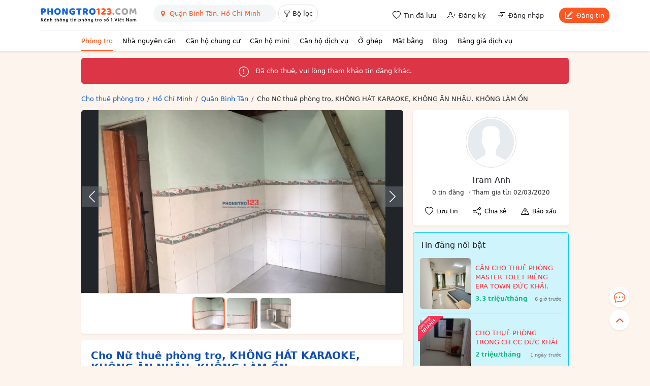

--- FILE ---
content_type: text/html; charset=utf-8
request_url: https://www.google.com/recaptcha/api2/anchor?ar=1&k=6LeIBEgaAAAAABhJRc5wW2KohNEXc7EKbsGncvgT&co=aHR0cHM6Ly9waG9uZ3RybzEyMy5jb206NDQz&hl=en&v=N67nZn4AqZkNcbeMu4prBgzg&size=normal&anchor-ms=20000&execute-ms=30000&cb=4g1v6114p4nk
body_size: 49151
content:
<!DOCTYPE HTML><html dir="ltr" lang="en"><head><meta http-equiv="Content-Type" content="text/html; charset=UTF-8">
<meta http-equiv="X-UA-Compatible" content="IE=edge">
<title>reCAPTCHA</title>
<style type="text/css">
/* cyrillic-ext */
@font-face {
  font-family: 'Roboto';
  font-style: normal;
  font-weight: 400;
  font-stretch: 100%;
  src: url(//fonts.gstatic.com/s/roboto/v48/KFO7CnqEu92Fr1ME7kSn66aGLdTylUAMa3GUBHMdazTgWw.woff2) format('woff2');
  unicode-range: U+0460-052F, U+1C80-1C8A, U+20B4, U+2DE0-2DFF, U+A640-A69F, U+FE2E-FE2F;
}
/* cyrillic */
@font-face {
  font-family: 'Roboto';
  font-style: normal;
  font-weight: 400;
  font-stretch: 100%;
  src: url(//fonts.gstatic.com/s/roboto/v48/KFO7CnqEu92Fr1ME7kSn66aGLdTylUAMa3iUBHMdazTgWw.woff2) format('woff2');
  unicode-range: U+0301, U+0400-045F, U+0490-0491, U+04B0-04B1, U+2116;
}
/* greek-ext */
@font-face {
  font-family: 'Roboto';
  font-style: normal;
  font-weight: 400;
  font-stretch: 100%;
  src: url(//fonts.gstatic.com/s/roboto/v48/KFO7CnqEu92Fr1ME7kSn66aGLdTylUAMa3CUBHMdazTgWw.woff2) format('woff2');
  unicode-range: U+1F00-1FFF;
}
/* greek */
@font-face {
  font-family: 'Roboto';
  font-style: normal;
  font-weight: 400;
  font-stretch: 100%;
  src: url(//fonts.gstatic.com/s/roboto/v48/KFO7CnqEu92Fr1ME7kSn66aGLdTylUAMa3-UBHMdazTgWw.woff2) format('woff2');
  unicode-range: U+0370-0377, U+037A-037F, U+0384-038A, U+038C, U+038E-03A1, U+03A3-03FF;
}
/* math */
@font-face {
  font-family: 'Roboto';
  font-style: normal;
  font-weight: 400;
  font-stretch: 100%;
  src: url(//fonts.gstatic.com/s/roboto/v48/KFO7CnqEu92Fr1ME7kSn66aGLdTylUAMawCUBHMdazTgWw.woff2) format('woff2');
  unicode-range: U+0302-0303, U+0305, U+0307-0308, U+0310, U+0312, U+0315, U+031A, U+0326-0327, U+032C, U+032F-0330, U+0332-0333, U+0338, U+033A, U+0346, U+034D, U+0391-03A1, U+03A3-03A9, U+03B1-03C9, U+03D1, U+03D5-03D6, U+03F0-03F1, U+03F4-03F5, U+2016-2017, U+2034-2038, U+203C, U+2040, U+2043, U+2047, U+2050, U+2057, U+205F, U+2070-2071, U+2074-208E, U+2090-209C, U+20D0-20DC, U+20E1, U+20E5-20EF, U+2100-2112, U+2114-2115, U+2117-2121, U+2123-214F, U+2190, U+2192, U+2194-21AE, U+21B0-21E5, U+21F1-21F2, U+21F4-2211, U+2213-2214, U+2216-22FF, U+2308-230B, U+2310, U+2319, U+231C-2321, U+2336-237A, U+237C, U+2395, U+239B-23B7, U+23D0, U+23DC-23E1, U+2474-2475, U+25AF, U+25B3, U+25B7, U+25BD, U+25C1, U+25CA, U+25CC, U+25FB, U+266D-266F, U+27C0-27FF, U+2900-2AFF, U+2B0E-2B11, U+2B30-2B4C, U+2BFE, U+3030, U+FF5B, U+FF5D, U+1D400-1D7FF, U+1EE00-1EEFF;
}
/* symbols */
@font-face {
  font-family: 'Roboto';
  font-style: normal;
  font-weight: 400;
  font-stretch: 100%;
  src: url(//fonts.gstatic.com/s/roboto/v48/KFO7CnqEu92Fr1ME7kSn66aGLdTylUAMaxKUBHMdazTgWw.woff2) format('woff2');
  unicode-range: U+0001-000C, U+000E-001F, U+007F-009F, U+20DD-20E0, U+20E2-20E4, U+2150-218F, U+2190, U+2192, U+2194-2199, U+21AF, U+21E6-21F0, U+21F3, U+2218-2219, U+2299, U+22C4-22C6, U+2300-243F, U+2440-244A, U+2460-24FF, U+25A0-27BF, U+2800-28FF, U+2921-2922, U+2981, U+29BF, U+29EB, U+2B00-2BFF, U+4DC0-4DFF, U+FFF9-FFFB, U+10140-1018E, U+10190-1019C, U+101A0, U+101D0-101FD, U+102E0-102FB, U+10E60-10E7E, U+1D2C0-1D2D3, U+1D2E0-1D37F, U+1F000-1F0FF, U+1F100-1F1AD, U+1F1E6-1F1FF, U+1F30D-1F30F, U+1F315, U+1F31C, U+1F31E, U+1F320-1F32C, U+1F336, U+1F378, U+1F37D, U+1F382, U+1F393-1F39F, U+1F3A7-1F3A8, U+1F3AC-1F3AF, U+1F3C2, U+1F3C4-1F3C6, U+1F3CA-1F3CE, U+1F3D4-1F3E0, U+1F3ED, U+1F3F1-1F3F3, U+1F3F5-1F3F7, U+1F408, U+1F415, U+1F41F, U+1F426, U+1F43F, U+1F441-1F442, U+1F444, U+1F446-1F449, U+1F44C-1F44E, U+1F453, U+1F46A, U+1F47D, U+1F4A3, U+1F4B0, U+1F4B3, U+1F4B9, U+1F4BB, U+1F4BF, U+1F4C8-1F4CB, U+1F4D6, U+1F4DA, U+1F4DF, U+1F4E3-1F4E6, U+1F4EA-1F4ED, U+1F4F7, U+1F4F9-1F4FB, U+1F4FD-1F4FE, U+1F503, U+1F507-1F50B, U+1F50D, U+1F512-1F513, U+1F53E-1F54A, U+1F54F-1F5FA, U+1F610, U+1F650-1F67F, U+1F687, U+1F68D, U+1F691, U+1F694, U+1F698, U+1F6AD, U+1F6B2, U+1F6B9-1F6BA, U+1F6BC, U+1F6C6-1F6CF, U+1F6D3-1F6D7, U+1F6E0-1F6EA, U+1F6F0-1F6F3, U+1F6F7-1F6FC, U+1F700-1F7FF, U+1F800-1F80B, U+1F810-1F847, U+1F850-1F859, U+1F860-1F887, U+1F890-1F8AD, U+1F8B0-1F8BB, U+1F8C0-1F8C1, U+1F900-1F90B, U+1F93B, U+1F946, U+1F984, U+1F996, U+1F9E9, U+1FA00-1FA6F, U+1FA70-1FA7C, U+1FA80-1FA89, U+1FA8F-1FAC6, U+1FACE-1FADC, U+1FADF-1FAE9, U+1FAF0-1FAF8, U+1FB00-1FBFF;
}
/* vietnamese */
@font-face {
  font-family: 'Roboto';
  font-style: normal;
  font-weight: 400;
  font-stretch: 100%;
  src: url(//fonts.gstatic.com/s/roboto/v48/KFO7CnqEu92Fr1ME7kSn66aGLdTylUAMa3OUBHMdazTgWw.woff2) format('woff2');
  unicode-range: U+0102-0103, U+0110-0111, U+0128-0129, U+0168-0169, U+01A0-01A1, U+01AF-01B0, U+0300-0301, U+0303-0304, U+0308-0309, U+0323, U+0329, U+1EA0-1EF9, U+20AB;
}
/* latin-ext */
@font-face {
  font-family: 'Roboto';
  font-style: normal;
  font-weight: 400;
  font-stretch: 100%;
  src: url(//fonts.gstatic.com/s/roboto/v48/KFO7CnqEu92Fr1ME7kSn66aGLdTylUAMa3KUBHMdazTgWw.woff2) format('woff2');
  unicode-range: U+0100-02BA, U+02BD-02C5, U+02C7-02CC, U+02CE-02D7, U+02DD-02FF, U+0304, U+0308, U+0329, U+1D00-1DBF, U+1E00-1E9F, U+1EF2-1EFF, U+2020, U+20A0-20AB, U+20AD-20C0, U+2113, U+2C60-2C7F, U+A720-A7FF;
}
/* latin */
@font-face {
  font-family: 'Roboto';
  font-style: normal;
  font-weight: 400;
  font-stretch: 100%;
  src: url(//fonts.gstatic.com/s/roboto/v48/KFO7CnqEu92Fr1ME7kSn66aGLdTylUAMa3yUBHMdazQ.woff2) format('woff2');
  unicode-range: U+0000-00FF, U+0131, U+0152-0153, U+02BB-02BC, U+02C6, U+02DA, U+02DC, U+0304, U+0308, U+0329, U+2000-206F, U+20AC, U+2122, U+2191, U+2193, U+2212, U+2215, U+FEFF, U+FFFD;
}
/* cyrillic-ext */
@font-face {
  font-family: 'Roboto';
  font-style: normal;
  font-weight: 500;
  font-stretch: 100%;
  src: url(//fonts.gstatic.com/s/roboto/v48/KFO7CnqEu92Fr1ME7kSn66aGLdTylUAMa3GUBHMdazTgWw.woff2) format('woff2');
  unicode-range: U+0460-052F, U+1C80-1C8A, U+20B4, U+2DE0-2DFF, U+A640-A69F, U+FE2E-FE2F;
}
/* cyrillic */
@font-face {
  font-family: 'Roboto';
  font-style: normal;
  font-weight: 500;
  font-stretch: 100%;
  src: url(//fonts.gstatic.com/s/roboto/v48/KFO7CnqEu92Fr1ME7kSn66aGLdTylUAMa3iUBHMdazTgWw.woff2) format('woff2');
  unicode-range: U+0301, U+0400-045F, U+0490-0491, U+04B0-04B1, U+2116;
}
/* greek-ext */
@font-face {
  font-family: 'Roboto';
  font-style: normal;
  font-weight: 500;
  font-stretch: 100%;
  src: url(//fonts.gstatic.com/s/roboto/v48/KFO7CnqEu92Fr1ME7kSn66aGLdTylUAMa3CUBHMdazTgWw.woff2) format('woff2');
  unicode-range: U+1F00-1FFF;
}
/* greek */
@font-face {
  font-family: 'Roboto';
  font-style: normal;
  font-weight: 500;
  font-stretch: 100%;
  src: url(//fonts.gstatic.com/s/roboto/v48/KFO7CnqEu92Fr1ME7kSn66aGLdTylUAMa3-UBHMdazTgWw.woff2) format('woff2');
  unicode-range: U+0370-0377, U+037A-037F, U+0384-038A, U+038C, U+038E-03A1, U+03A3-03FF;
}
/* math */
@font-face {
  font-family: 'Roboto';
  font-style: normal;
  font-weight: 500;
  font-stretch: 100%;
  src: url(//fonts.gstatic.com/s/roboto/v48/KFO7CnqEu92Fr1ME7kSn66aGLdTylUAMawCUBHMdazTgWw.woff2) format('woff2');
  unicode-range: U+0302-0303, U+0305, U+0307-0308, U+0310, U+0312, U+0315, U+031A, U+0326-0327, U+032C, U+032F-0330, U+0332-0333, U+0338, U+033A, U+0346, U+034D, U+0391-03A1, U+03A3-03A9, U+03B1-03C9, U+03D1, U+03D5-03D6, U+03F0-03F1, U+03F4-03F5, U+2016-2017, U+2034-2038, U+203C, U+2040, U+2043, U+2047, U+2050, U+2057, U+205F, U+2070-2071, U+2074-208E, U+2090-209C, U+20D0-20DC, U+20E1, U+20E5-20EF, U+2100-2112, U+2114-2115, U+2117-2121, U+2123-214F, U+2190, U+2192, U+2194-21AE, U+21B0-21E5, U+21F1-21F2, U+21F4-2211, U+2213-2214, U+2216-22FF, U+2308-230B, U+2310, U+2319, U+231C-2321, U+2336-237A, U+237C, U+2395, U+239B-23B7, U+23D0, U+23DC-23E1, U+2474-2475, U+25AF, U+25B3, U+25B7, U+25BD, U+25C1, U+25CA, U+25CC, U+25FB, U+266D-266F, U+27C0-27FF, U+2900-2AFF, U+2B0E-2B11, U+2B30-2B4C, U+2BFE, U+3030, U+FF5B, U+FF5D, U+1D400-1D7FF, U+1EE00-1EEFF;
}
/* symbols */
@font-face {
  font-family: 'Roboto';
  font-style: normal;
  font-weight: 500;
  font-stretch: 100%;
  src: url(//fonts.gstatic.com/s/roboto/v48/KFO7CnqEu92Fr1ME7kSn66aGLdTylUAMaxKUBHMdazTgWw.woff2) format('woff2');
  unicode-range: U+0001-000C, U+000E-001F, U+007F-009F, U+20DD-20E0, U+20E2-20E4, U+2150-218F, U+2190, U+2192, U+2194-2199, U+21AF, U+21E6-21F0, U+21F3, U+2218-2219, U+2299, U+22C4-22C6, U+2300-243F, U+2440-244A, U+2460-24FF, U+25A0-27BF, U+2800-28FF, U+2921-2922, U+2981, U+29BF, U+29EB, U+2B00-2BFF, U+4DC0-4DFF, U+FFF9-FFFB, U+10140-1018E, U+10190-1019C, U+101A0, U+101D0-101FD, U+102E0-102FB, U+10E60-10E7E, U+1D2C0-1D2D3, U+1D2E0-1D37F, U+1F000-1F0FF, U+1F100-1F1AD, U+1F1E6-1F1FF, U+1F30D-1F30F, U+1F315, U+1F31C, U+1F31E, U+1F320-1F32C, U+1F336, U+1F378, U+1F37D, U+1F382, U+1F393-1F39F, U+1F3A7-1F3A8, U+1F3AC-1F3AF, U+1F3C2, U+1F3C4-1F3C6, U+1F3CA-1F3CE, U+1F3D4-1F3E0, U+1F3ED, U+1F3F1-1F3F3, U+1F3F5-1F3F7, U+1F408, U+1F415, U+1F41F, U+1F426, U+1F43F, U+1F441-1F442, U+1F444, U+1F446-1F449, U+1F44C-1F44E, U+1F453, U+1F46A, U+1F47D, U+1F4A3, U+1F4B0, U+1F4B3, U+1F4B9, U+1F4BB, U+1F4BF, U+1F4C8-1F4CB, U+1F4D6, U+1F4DA, U+1F4DF, U+1F4E3-1F4E6, U+1F4EA-1F4ED, U+1F4F7, U+1F4F9-1F4FB, U+1F4FD-1F4FE, U+1F503, U+1F507-1F50B, U+1F50D, U+1F512-1F513, U+1F53E-1F54A, U+1F54F-1F5FA, U+1F610, U+1F650-1F67F, U+1F687, U+1F68D, U+1F691, U+1F694, U+1F698, U+1F6AD, U+1F6B2, U+1F6B9-1F6BA, U+1F6BC, U+1F6C6-1F6CF, U+1F6D3-1F6D7, U+1F6E0-1F6EA, U+1F6F0-1F6F3, U+1F6F7-1F6FC, U+1F700-1F7FF, U+1F800-1F80B, U+1F810-1F847, U+1F850-1F859, U+1F860-1F887, U+1F890-1F8AD, U+1F8B0-1F8BB, U+1F8C0-1F8C1, U+1F900-1F90B, U+1F93B, U+1F946, U+1F984, U+1F996, U+1F9E9, U+1FA00-1FA6F, U+1FA70-1FA7C, U+1FA80-1FA89, U+1FA8F-1FAC6, U+1FACE-1FADC, U+1FADF-1FAE9, U+1FAF0-1FAF8, U+1FB00-1FBFF;
}
/* vietnamese */
@font-face {
  font-family: 'Roboto';
  font-style: normal;
  font-weight: 500;
  font-stretch: 100%;
  src: url(//fonts.gstatic.com/s/roboto/v48/KFO7CnqEu92Fr1ME7kSn66aGLdTylUAMa3OUBHMdazTgWw.woff2) format('woff2');
  unicode-range: U+0102-0103, U+0110-0111, U+0128-0129, U+0168-0169, U+01A0-01A1, U+01AF-01B0, U+0300-0301, U+0303-0304, U+0308-0309, U+0323, U+0329, U+1EA0-1EF9, U+20AB;
}
/* latin-ext */
@font-face {
  font-family: 'Roboto';
  font-style: normal;
  font-weight: 500;
  font-stretch: 100%;
  src: url(//fonts.gstatic.com/s/roboto/v48/KFO7CnqEu92Fr1ME7kSn66aGLdTylUAMa3KUBHMdazTgWw.woff2) format('woff2');
  unicode-range: U+0100-02BA, U+02BD-02C5, U+02C7-02CC, U+02CE-02D7, U+02DD-02FF, U+0304, U+0308, U+0329, U+1D00-1DBF, U+1E00-1E9F, U+1EF2-1EFF, U+2020, U+20A0-20AB, U+20AD-20C0, U+2113, U+2C60-2C7F, U+A720-A7FF;
}
/* latin */
@font-face {
  font-family: 'Roboto';
  font-style: normal;
  font-weight: 500;
  font-stretch: 100%;
  src: url(//fonts.gstatic.com/s/roboto/v48/KFO7CnqEu92Fr1ME7kSn66aGLdTylUAMa3yUBHMdazQ.woff2) format('woff2');
  unicode-range: U+0000-00FF, U+0131, U+0152-0153, U+02BB-02BC, U+02C6, U+02DA, U+02DC, U+0304, U+0308, U+0329, U+2000-206F, U+20AC, U+2122, U+2191, U+2193, U+2212, U+2215, U+FEFF, U+FFFD;
}
/* cyrillic-ext */
@font-face {
  font-family: 'Roboto';
  font-style: normal;
  font-weight: 900;
  font-stretch: 100%;
  src: url(//fonts.gstatic.com/s/roboto/v48/KFO7CnqEu92Fr1ME7kSn66aGLdTylUAMa3GUBHMdazTgWw.woff2) format('woff2');
  unicode-range: U+0460-052F, U+1C80-1C8A, U+20B4, U+2DE0-2DFF, U+A640-A69F, U+FE2E-FE2F;
}
/* cyrillic */
@font-face {
  font-family: 'Roboto';
  font-style: normal;
  font-weight: 900;
  font-stretch: 100%;
  src: url(//fonts.gstatic.com/s/roboto/v48/KFO7CnqEu92Fr1ME7kSn66aGLdTylUAMa3iUBHMdazTgWw.woff2) format('woff2');
  unicode-range: U+0301, U+0400-045F, U+0490-0491, U+04B0-04B1, U+2116;
}
/* greek-ext */
@font-face {
  font-family: 'Roboto';
  font-style: normal;
  font-weight: 900;
  font-stretch: 100%;
  src: url(//fonts.gstatic.com/s/roboto/v48/KFO7CnqEu92Fr1ME7kSn66aGLdTylUAMa3CUBHMdazTgWw.woff2) format('woff2');
  unicode-range: U+1F00-1FFF;
}
/* greek */
@font-face {
  font-family: 'Roboto';
  font-style: normal;
  font-weight: 900;
  font-stretch: 100%;
  src: url(//fonts.gstatic.com/s/roboto/v48/KFO7CnqEu92Fr1ME7kSn66aGLdTylUAMa3-UBHMdazTgWw.woff2) format('woff2');
  unicode-range: U+0370-0377, U+037A-037F, U+0384-038A, U+038C, U+038E-03A1, U+03A3-03FF;
}
/* math */
@font-face {
  font-family: 'Roboto';
  font-style: normal;
  font-weight: 900;
  font-stretch: 100%;
  src: url(//fonts.gstatic.com/s/roboto/v48/KFO7CnqEu92Fr1ME7kSn66aGLdTylUAMawCUBHMdazTgWw.woff2) format('woff2');
  unicode-range: U+0302-0303, U+0305, U+0307-0308, U+0310, U+0312, U+0315, U+031A, U+0326-0327, U+032C, U+032F-0330, U+0332-0333, U+0338, U+033A, U+0346, U+034D, U+0391-03A1, U+03A3-03A9, U+03B1-03C9, U+03D1, U+03D5-03D6, U+03F0-03F1, U+03F4-03F5, U+2016-2017, U+2034-2038, U+203C, U+2040, U+2043, U+2047, U+2050, U+2057, U+205F, U+2070-2071, U+2074-208E, U+2090-209C, U+20D0-20DC, U+20E1, U+20E5-20EF, U+2100-2112, U+2114-2115, U+2117-2121, U+2123-214F, U+2190, U+2192, U+2194-21AE, U+21B0-21E5, U+21F1-21F2, U+21F4-2211, U+2213-2214, U+2216-22FF, U+2308-230B, U+2310, U+2319, U+231C-2321, U+2336-237A, U+237C, U+2395, U+239B-23B7, U+23D0, U+23DC-23E1, U+2474-2475, U+25AF, U+25B3, U+25B7, U+25BD, U+25C1, U+25CA, U+25CC, U+25FB, U+266D-266F, U+27C0-27FF, U+2900-2AFF, U+2B0E-2B11, U+2B30-2B4C, U+2BFE, U+3030, U+FF5B, U+FF5D, U+1D400-1D7FF, U+1EE00-1EEFF;
}
/* symbols */
@font-face {
  font-family: 'Roboto';
  font-style: normal;
  font-weight: 900;
  font-stretch: 100%;
  src: url(//fonts.gstatic.com/s/roboto/v48/KFO7CnqEu92Fr1ME7kSn66aGLdTylUAMaxKUBHMdazTgWw.woff2) format('woff2');
  unicode-range: U+0001-000C, U+000E-001F, U+007F-009F, U+20DD-20E0, U+20E2-20E4, U+2150-218F, U+2190, U+2192, U+2194-2199, U+21AF, U+21E6-21F0, U+21F3, U+2218-2219, U+2299, U+22C4-22C6, U+2300-243F, U+2440-244A, U+2460-24FF, U+25A0-27BF, U+2800-28FF, U+2921-2922, U+2981, U+29BF, U+29EB, U+2B00-2BFF, U+4DC0-4DFF, U+FFF9-FFFB, U+10140-1018E, U+10190-1019C, U+101A0, U+101D0-101FD, U+102E0-102FB, U+10E60-10E7E, U+1D2C0-1D2D3, U+1D2E0-1D37F, U+1F000-1F0FF, U+1F100-1F1AD, U+1F1E6-1F1FF, U+1F30D-1F30F, U+1F315, U+1F31C, U+1F31E, U+1F320-1F32C, U+1F336, U+1F378, U+1F37D, U+1F382, U+1F393-1F39F, U+1F3A7-1F3A8, U+1F3AC-1F3AF, U+1F3C2, U+1F3C4-1F3C6, U+1F3CA-1F3CE, U+1F3D4-1F3E0, U+1F3ED, U+1F3F1-1F3F3, U+1F3F5-1F3F7, U+1F408, U+1F415, U+1F41F, U+1F426, U+1F43F, U+1F441-1F442, U+1F444, U+1F446-1F449, U+1F44C-1F44E, U+1F453, U+1F46A, U+1F47D, U+1F4A3, U+1F4B0, U+1F4B3, U+1F4B9, U+1F4BB, U+1F4BF, U+1F4C8-1F4CB, U+1F4D6, U+1F4DA, U+1F4DF, U+1F4E3-1F4E6, U+1F4EA-1F4ED, U+1F4F7, U+1F4F9-1F4FB, U+1F4FD-1F4FE, U+1F503, U+1F507-1F50B, U+1F50D, U+1F512-1F513, U+1F53E-1F54A, U+1F54F-1F5FA, U+1F610, U+1F650-1F67F, U+1F687, U+1F68D, U+1F691, U+1F694, U+1F698, U+1F6AD, U+1F6B2, U+1F6B9-1F6BA, U+1F6BC, U+1F6C6-1F6CF, U+1F6D3-1F6D7, U+1F6E0-1F6EA, U+1F6F0-1F6F3, U+1F6F7-1F6FC, U+1F700-1F7FF, U+1F800-1F80B, U+1F810-1F847, U+1F850-1F859, U+1F860-1F887, U+1F890-1F8AD, U+1F8B0-1F8BB, U+1F8C0-1F8C1, U+1F900-1F90B, U+1F93B, U+1F946, U+1F984, U+1F996, U+1F9E9, U+1FA00-1FA6F, U+1FA70-1FA7C, U+1FA80-1FA89, U+1FA8F-1FAC6, U+1FACE-1FADC, U+1FADF-1FAE9, U+1FAF0-1FAF8, U+1FB00-1FBFF;
}
/* vietnamese */
@font-face {
  font-family: 'Roboto';
  font-style: normal;
  font-weight: 900;
  font-stretch: 100%;
  src: url(//fonts.gstatic.com/s/roboto/v48/KFO7CnqEu92Fr1ME7kSn66aGLdTylUAMa3OUBHMdazTgWw.woff2) format('woff2');
  unicode-range: U+0102-0103, U+0110-0111, U+0128-0129, U+0168-0169, U+01A0-01A1, U+01AF-01B0, U+0300-0301, U+0303-0304, U+0308-0309, U+0323, U+0329, U+1EA0-1EF9, U+20AB;
}
/* latin-ext */
@font-face {
  font-family: 'Roboto';
  font-style: normal;
  font-weight: 900;
  font-stretch: 100%;
  src: url(//fonts.gstatic.com/s/roboto/v48/KFO7CnqEu92Fr1ME7kSn66aGLdTylUAMa3KUBHMdazTgWw.woff2) format('woff2');
  unicode-range: U+0100-02BA, U+02BD-02C5, U+02C7-02CC, U+02CE-02D7, U+02DD-02FF, U+0304, U+0308, U+0329, U+1D00-1DBF, U+1E00-1E9F, U+1EF2-1EFF, U+2020, U+20A0-20AB, U+20AD-20C0, U+2113, U+2C60-2C7F, U+A720-A7FF;
}
/* latin */
@font-face {
  font-family: 'Roboto';
  font-style: normal;
  font-weight: 900;
  font-stretch: 100%;
  src: url(//fonts.gstatic.com/s/roboto/v48/KFO7CnqEu92Fr1ME7kSn66aGLdTylUAMa3yUBHMdazQ.woff2) format('woff2');
  unicode-range: U+0000-00FF, U+0131, U+0152-0153, U+02BB-02BC, U+02C6, U+02DA, U+02DC, U+0304, U+0308, U+0329, U+2000-206F, U+20AC, U+2122, U+2191, U+2193, U+2212, U+2215, U+FEFF, U+FFFD;
}

</style>
<link rel="stylesheet" type="text/css" href="https://www.gstatic.com/recaptcha/releases/N67nZn4AqZkNcbeMu4prBgzg/styles__ltr.css">
<script nonce="a5o59MSMNlplznOmRFTFeQ" type="text/javascript">window['__recaptcha_api'] = 'https://www.google.com/recaptcha/api2/';</script>
<script type="text/javascript" src="https://www.gstatic.com/recaptcha/releases/N67nZn4AqZkNcbeMu4prBgzg/recaptcha__en.js" nonce="a5o59MSMNlplznOmRFTFeQ">
      
    </script></head>
<body><div id="rc-anchor-alert" class="rc-anchor-alert"></div>
<input type="hidden" id="recaptcha-token" value="[base64]">
<script type="text/javascript" nonce="a5o59MSMNlplznOmRFTFeQ">
      recaptcha.anchor.Main.init("[\x22ainput\x22,[\x22bgdata\x22,\x22\x22,\[base64]/[base64]/[base64]/[base64]/[base64]/UltsKytdPUU6KEU8MjA0OD9SW2wrK109RT4+NnwxOTI6KChFJjY0NTEyKT09NTUyOTYmJk0rMTxjLmxlbmd0aCYmKGMuY2hhckNvZGVBdChNKzEpJjY0NTEyKT09NTYzMjA/[base64]/[base64]/[base64]/[base64]/[base64]/[base64]/[base64]\x22,\[base64]\\u003d\\u003d\x22,\x22XH7Dr8OuV8Orw7nCmHggJAbDkzPDl8Kfw5bCrsOXwqHDvgM+w5DDtETCl8Okw4M4wrjCoSNwSsKPK8Kyw7nCrMOrFRPCvGV9w5TCtcOpwoNFw4zDtl3DkcKgbxMFIigqaDs2c8Kmw5jCjk9KZsOzw4suDsKgflbCocO5wqrCnsOFwpRWAnIvH2o/azx0WMOFw6Y+BCfCscOBBcOWw54JcFzDrhfCm1HCocKxwoDDpVl/VHQtw4dpDzbDjQtHwpc+F8K9w6nDhUTCgMOXw7FlwonCjcK3QsKdS1XCgsOCw4PDm8OgdcOQw6PCkcKFw6cXwrQHwrVxwo/Cn8OWw4kXwoLDt8Kbw57CmyRaFsOJQsOgT2PDtHcCw7fCsGQlw6TDkzdgwrsyw7jCvwrDnnhULcKEwqpKD8OcHsKxLcKxwqgiw6vCoArCr8OkKFQyIgHDkUvClBp0wqR2Y8OzFFlBc8O8wpLClH5QwoNowqfCkCJew6TDvWQ/YhPCvsO9wpw0V8Oiw57Ci8OzwpxPJV7DuH8dPlgdCcOzBXNWfkrCssOPcRdobnJjw4XCrcO+wq3CuMOrXX0ILsKzwoI6wpYmw63Di8KsGgbDpRFPTcOdUADCp8KYLhPDoMONLsKTw7NMwpLDqxPDgl/CkzbCknHCl1fDosK8CTUSw4NWw64YAsKmUcKSNx1UJBzCohXDkRnDgnbDvGbDhcKDwoFfwoHCisKtHGzDtirCm8KvCTTCm3XDpsKtw7kXFsKBEH45w4PCgEHDhwzDrcKfY8OhwqfDhC8GTkTCmDPDi13CpDIASjDChcOmwosRw5TDrMKGbQ/CsRtkKmTDgsKCwoLDpmrDvMOFEQXDncOSDHFlw5VCw7DDr8KMYX3ClsO3Ox0QQcKqGSfDgBXDksO6D23CvCMqAcK3wrPCmMK0f8Omw5/CuiVNwqNgwox5DSvCh8OnM8Klwrx5IEZZCytqKMK5GChOaD/DsTRHAhxdwrDCrSHCg8Kkw4zDksOuw6odLBHCosKCw5EbbiPDmsOtXAl6woY8ZGpiDsOpw5jDicKjw4FAw48tXSzCp2RMFMKIw4dEa8KJw4AAwqB6VMKOwqAQAx80w5xwdsKtw7Jewo/CqMKNMk7CmsK1VDsrw50Gw71PYhfCrMObCWfDqQgtPCw+SzYIwoJdbiTDuDfDjcKxAxFpFMK9GcKMwqV3YAjDkH/Clmwvw6MnTmLDkcOvwrDDvjzDpMOUYcOuw5AJCjV1JA3DmgRMwqfDqsOeBSfDsMKVCBR2NcOew6HDpMKcw4vCmB7CnMOAN1/CoMKiw5wYwp3CgA3CkMOlB8O5w4YdNXEWwrvCiwhGTQ/DkAwLdgAew4Ytw7XDkcOlw6sUHDAtKTkdwqrDnU7Clk4qO8KsHjTDicOVfhTDqhHDlMKGTBd5ZcKIw6DDuFo/w43CmMONeMOzw6nCq8Osw4x5wqHDhMKEeR/Cg2xdwrXDicOrw6s0VCrDscO2QcKEw70/[base64]/DlAw5wrDCt8OITcObw5PDqsOmb8KcGMOSw79dw5Y/[base64]/CqntRwpAywpwHbBNYwoZAC8Kfd8KmLMOSwpzCi8Khwo3CtUjCohxXw7Npw5YVAjfCunnCgXUDO8OAw4cAdFPCnMO3Z8KaFcKjaMKYLcOTw4bDq2/CqX7DnGFACMKCXsOrD8Orw6N6LTFlw5R0QwRgasOTRgw/[base64]/CvC8uJsO2SgwsbCbDlcOVwrDChX/CusO5w5Z2OsKWDsKMwogzw7PDpMKIRsKJw6VWw6MUw5ZhUCfDp3tlwpMOw6E+wr/DrcK7HsOjwpHClW4gw60wTcO9X03CuhNOw5VtJ0taw6TCk0RMcsKMRMO1JMKFIcKFVkDCgE7DoMOGGcKECCDCg1LChsKTO8O/w5lUf8KkfcK2w4PDvsOQwp8MQsOWw6PCvgHDmMO0w7rDp8OOPhc8Ky7CiFfDoQRQFsKwGVDDscKBw7VMBw8Tw4TDu8KQXhzCglBlw4fChRRKVMKzZsOIw4hRwoNtTgIuwrfDvXfCusKBW08Cb0YwODnDt8K7f2bChm/CoXhhX8OOw7jDmMO0IANMwog9wpnCrh4xd2zCmjc9w5xIwplXK1Q3HMKowrHDvcKUwpNdw5/DqMKOGAPClMOLwq9swqbCvETCgcKdOBvCksK/w6BJwqYUwo3CrsKewocaw7DCkhnDvMKtwq9ONFzClsKgfErDrHMyZmHDrsOoN8KSY8Ohw5lRH8Kdw4BQaHNfByTCr0QKORJWw59cV10/[base64]/w7VLwqPCu8OfQsK3d8O8NMK/[base64]/CBbCuUt4OTnDm8OSNcOsDz0DesOTPFLDmcO4IMK7wrTCisOJLcOCw4LDhnnCiALCqV/[base64]/[base64]/[base64]/DtcKySA7DnHgZfEF7w5QOK8KHwr7CuMOUbMOZOmFRPAA7wr4Tw5rCv8O9e0FQRMOrw709w4kDc1EkD3/Dk8K7RBM9XyrDosKww67Dt1vDu8O/VzhnXRXCt8OZBwPCs8OUw5TDixrDjSkxRsKEw6NZw63DiQYIwqLCmlZCCcOGwopkw4Vtw7VhC8K/cMKFQMOBX8K5wqoowpcBw6IqV8OYFMOGCsKSw5jCkcO+w4DCoxpdwr7Dg18JXMKyW8OHdMKvXcOrBRR4WsOXwpPDqsOjwpLDgcKSYnBqecKOWiBOwr/DusK0woDCqMK9CcO9PS17QAAIWUVUCsOwVsKpw5rCr8KQwplVw7HCmMOcw4hjVcOQcMKWY8OTw416w7DCi8Ogwp/Dl8OswrlcCkPCogvCv8O0f0LCk8Ohw77Dpj7DnmrCnMKdwoN+L8OyUsOjw5/ChgjDoTBJwoDDm8KdYcOKw4PDpMOTw50lAsO7w4rDlsO0BcKQwr5rbMK/UADDvMKkw5fCkDocw77DtcKCZlzDk17Ds8KFwpppw4QnAMKcw5FgYsKpeA3CtsKnMT3Ci0DDsy1JUsOESA3Dr1PCsxPCpX/Cn17Co2gOUcKvRMKAwqXDpMK4wpnDji/Dl0vCvmzDiMK1w4spKBLDtx7CnQjCpMKiSMOvwq9fwqUtUcOZfEdJw69gTlRswqXCqcOQJ8KuUi7DpmvCr8O9w7DCozEEwrvCq3rDr3ICNi7Dg0UMch/DtsOCKcO1w4oUwp0/[base64]/wqDDuFhrRsONbW7Dq8OpKsOefnlKEcOkw6QQw6c2wqfDlQHDmTNNw7IMT3zCq8OJw43DqsKEwrwQagwMw4lXwpLDusOzw4s/wrEfwpbCgGAWw6powoJ8w6Fjw75uw4fDm8KrBErDomR3wq4sRxIfw5jCp8ODG8OrJmfDrMOSXcKEwp3Ch8O/L8K5wpfDn8OQwrQ7w60dcMO9w5MpwplcBXUBNFNRBMKSeW7DtMKlccOfacKHw6Q4w5V0RiwVfcONwq7DijwJDMOUw6HCscOow7/[base64]/Dj8OQw5zCkMK+GsOrw6PDsFbDgcOrcsKgImoGw63DtcKLGhUvMMKHeg0wwo0MwpxfwpQZXMOQA3DCjMO+w48qeMO8cXMuwrI/wpHCijV3UcOGVVTCocKLG1rCv8OyTyl1woETwrwBfcKrw5bCm8OnP8KHQioHw5DDjsORw6lSbMKLwpI5w6fDhQhCd8OVWzPDpsOEUxbClULDtkDCg8KmwqrCv8KgAzjCgsOfJgdfwrchDx5Lw5Vabk/Cn0PDpwZ3b8OPRsKLw6nDvWTDl8OTw4/[base64]/LxzChAsfDcK+Km/DrcO+K2bDo8OETMOBMx0uw7XDuMOBeD/CscO7f0XDkVo6wodpwp1swpRbwosKwpA5R1XDv1XDjMKWBjs4IhzDvsKYwrE4cX/CisO/[base64]/CmVwLwqPDkMOewpwTwrlgYMOFw7Eaw5IewqFGE8Kbw6vCu8KUBsOzVn7Cqho5wq7CiDXCssKgw60hRMOdw43CnwEsMVnDrCJQE0rDo1xqw5/CtsOiw7J9fQQVAsOdwo/DpMOMKsKdw6ZJw75zT8KvwoUvEsKeMGADd0ZLwoXCkMOBwo/[base64]/ChsOCw54TdcOXUhfDnMO0NwFPw70+TiN3GMOlU8K0RmzDnA9kaE/[base64]/Co1/DpsO4wrEhwqt8UWZvw4Aaw5vCoUfCnUkcAcOkOX4XwrNlTMKmGMOvw4fCphV/w65UwoPDlRXDj1bDrMOKK3PCkinCo1Vow701fQDDlcK3wr0mE8OHw5/CjG/CunLCmB5vccO8XsOCQ8OBIxoNXyZswpMgw4/DoiItRsOKwrnDsMOzw4cub8KTPMKzwrRPw4o4DMOawoDDjxvCugrCu8KCNxDCt8KpAMOgwq/[base64]/Dl1jDuMORQ8OPIj3CocKSWyfCtcOGw4VZwp3CmMO/wrESPgDCu8ObEjMwwoPClQhkwpnDlUFxLHosw4oOwqsOQMKnWVnDmwzDicODw4nDtQpmw7TDmsKLw7DCvcOXa8OTcETCrsK/[base64]/[base64]/[base64]/DicKMRUEfP8OMw7XDqwciw4HDscOjw6wMw63CvQhkD8KoScOCPF3DisKtBhRfwoZGfcO2Hl7DoXp6wo4ywqswwqoCRR/[base64]/[base64]/w4VtE8KVwoQTOMK2w5nDkSbDvGbDlxAFw452w5TDgSjDiMKDU8OIwqjCj8Kyw69ILgbDulN+wqNRw4x8wrowwrl6P8KFNSPCn8Oqw4PCvMKIQEtzwpl2Gz1Ew6/CvWTCkEBoZcOzAgTDlFXDpsK8wqvDnQMlw7XCp8KBw5ErYsKxwrrDmAnDgVDDihU9wqjDlm7Dk20pJsOkD8K+wobDuyPCnz/Dg8KdwqciwoRWWcOIw7cww44JacK8wp0ILsOYWlVjHcO+BsOlViB9w7A/woPCicOtwpJewrLClxXDqg9NdRnCjD/DkMKww6xZwpjClhbDsz0gwrPDqsKEw4jCmT0VwoDDjnvCjsO5YMK0w7DDjcK3worDqm4IwqV3wpLClMOyN8OCwpLCljkuJSZ3RMKZw7tLZgsewoJ/ecOJw7/CtcO2GA/DiMOtc8K8ZsKwH2YVwpXClsKYdFLCscKlMGTCvsK6fcK2wqU6IhHDgMKpwoTDvcO6QMK9w48uw4h1IgcJfXQUw7nCg8OgaV9lN8O8w5XClMOCwoVlw4PDkkJyI8Kcw5JiCTzCisKzwr/Dq0XDviHDrcKsw7p3eTZ0w60yw6vDlMO8w7UHworDkwYQwonCnMO+PkFRwr1sw7IPw5gAwrlrBMOew5VpQ2BkAmrCjxU/[base64]/Dt8KRw73Dv8O3dD1SwpfCq0M0RcOzGzFdw4BywrvDi33Cv07DgVvCvcKzwr8Zw6xcwr/Ck8K4X8KNKmLCpsK1wqsCwp5pw5pSwrVXwo53woYfw6x+NER+wroVK0xJVSnCsjkFwoTDusOkw4fCpsK1F8KGOsKrwrBtwrhNKHPDjR1IKV4Bw5XDuyUswr/[base64]/DsER9KgDDqF3CoA5/w4LClwDClcKSw4TDhmYYd8O0C08pXsKlecOKwrTCkcOWw5Q0wr3Cr8OvWxXDrFZEwofDrF14fcKhwpdzwozCjAvCknJgdAcZw7nDusOBw4VLwoQlw5LDmsKPGizDt8KRwrskwqMqKcOAcSLCqcOjwp/CiMOrwr3DiU4nw5fDpzcRwpAXchzCgMKrDQBARAphOcOgaMO9HXZcFMK2w6bDmzRywr8EQxTDvDFFwr3CnzzDn8ObJhREwqrCgENsw6HDuwduS0LDrATCqSHCsMOtwobDgcKLcWPDqSDDtcOZHxtPw5fDhltqwrEgasKwKsOGaD1WwqR/[base64]/Cv8KBw6XDukgUYcOZw749w53Ct8KRwoknwr9nIHpmbsOVwq40w5dVCyTCqU3CrMOtCi/ClsOOwpbCihbDvAJsYB8CCmXClE/CqMOySxtQw67DrcKdK1Q7GMOjcWIWwqZAw40qJ8KWw6vCvCR2wqksAHXDlxHDqcODw4onMcOtc8OjwrRGbQLCp8OXw53DpMK/w73CnMKpO2HCqsKvRMO2w4EGJ3F7CzLCnMKvw4bDgMKowrbDrxcrGVhvRRTCs8OJVsKsesKaw6bDm8O0woBjUsOGQMK2w4jDjsOLwrXCkw4LI8KUOgYDIsKfwqUcecK/a8KYw7nCkcKbRzFVHnDCscO/XsOFHVEsCHPDsMOzTXhyPmUNwr5iw5RbNMOewpgbw7bDryJFYWLCs8Ktw5gdwqZADlcdw5PDhsKOEcKbfn/CtsOXw7TCocKiw7nDqMKLwr7CvwLDtMKTw58NwpzCj8O5L0PCsB1/X8KOwrDCrsO+wqoDw7xjfMK/w5BAGMK8asO8wpjCpBcUwp7DocKYU8OEw5lJDAAfw5Aww6fCncO/wo7Cky3CmcODRCHDhMOqwq/Dsk8Ww4tLwrRtS8KOw4YNwr3DvA80Qj93wo/DnRrDplgdwpAEw7fDrsKRKcKbwqkrw5JrfcKrw45hwr8qw67ClFTCt8Ksw4VGGgR8w4BBMyjDoUfDun53KTtnw5BRM0JewpETI8O0NMKjwqjDqHXDkcKWwofDkcK6woRjbAPDskNRwoUrEcO/wo/[base64]/[base64]/DjMKMwqbCuMOJwrQIw5DDisOuwrHDuDTDilVuX3hAbGkFw6RWD8Odwo1Ew7rDoVYHKXbCrU5Xw6Inw4w6w7HDtWvDnWg9w6zCrjpiwqDDkwPCijcawotcw6xfw54TeC/Cm8KjRMK7woDCs8Orw59OwpFONQoSbWtmVnbDtgcVfsOVw5bCqAU+Bj7DknF8ZMO0w4TDusKXU8KUw75Qw74OwrHCqTpzw4xLJhE1biZMEcOiC8OXwrZFwqnDscOtwp56J8Kbwo1fIcOLwpQYASENwrZuw6bCgsO6KcOLwpHDqcOlwrzDi8OuelktGT/DkDReK8O1wrLDly/[base64]/Ck8KfIsK9wqQww6Mrw41AWnIGwpPCqMOsw5HDpFoiw7hdwpp1w4sFwr/CixnChSTDscKwTDPCnsOgJGjCr8KKPmvCrcOuUmJ4VVl7wpDDkR8Zw44Jw5Rrwpwtw45OYw/CoGIsMcKHw6bCosOtZcK3T1TDsgJuw7U5w4nCosKyPBgAw4LDgcOrGm/DkcKUwrTCq0jDicOawqU2asOIw6VtIH/DmsKuw4DDkgnClSnDtsO5DmfCi8OzcWTDvMKRw6AXwqbDnQR2wr/CtV7DkXXDu8OWw6bCjU4Fw6PCocK0wqfDhX7CnsKNw6fDmMKMa8KBJg4fAcKUZAwGFWJ6w6hHw67DjivCkyXDkMO6PyTDnUnCtcOULcO+wqLDvMO9wrIXw4/DlgvDt2YMFUUHw7nCl0PDksOMw7/CiMKkTsOGw6c8MiZ2wrsnQWAeJGVMQMOjYBXDjcKWaT0FwoAIw57DnMKTTsKMVTbCljNAw6wNDCrCuGEBdsKQwrXDkk/CqVtTdsOeXjEgwqbDo2Auw5kNHMOpw7fDnMOiPMOAwp/Cn17DnzNGw4VDw4/DusOXwpc5PsKsw6XCksKrw4Q5e8O3csOEOEfCiDzCoMOaw59pUsKKacK2w64wOMKGw5XCkmgvw7vDnQzDgQI7DyBIwpsaZcKgw6TCvFrDjsKuwq3DtxUkKMKARcKxOC/DpCXCgBA1PAnDtHxZCMO9IwLCucOCwr50NHPClHjDqzjCm8O+OMKlOcOPw6jDg8OBwqgHJGhLwoHCmcOrKcOxLjcrw7wYw7TDmyw+w77Cv8K/w77Cv8O8w4ErC3hDTcOWf8Kcw6vCp8OPJS3Dg8K2w6wqWcKgwqV5w5g6worCpcO5f8KMBD5zSMKeMxLCsMKcLlFowq4Vwr1bdsOJYcKkaw5owqMew7jDjcK/ZjfDgcKHwoXDp38KKMOrQGA3EsOXCjrCosOiVsKdY8KuC03Cgm7CgMOvZnYQRBZQwpJhMx1Hw6XDgwbCg2/ClBHCmDozJMOCTF4dw65Kwo/Dm8KQw4DDrMKLaQ0Iw7jDgBQLw7MyS2FDdzvChkPCqX7CssOnwoI4w4fCh8KHw79CQS4qS8OGw43CuQDDjEzCnsOxOMKAwo/Cq3rClsKwP8KEw6w0QQUGXMKYw5hSFkzDrMOIU8ODw5nDgDVuVGTCmGQywoRGw6zDtQPChDsRwrzDkMKkw6sgwpPCvnY1D8OZVV0zwrV4QsK4XwPCuMKobC3DpwRiwrI7eMO6F8OEw6I/K8KMd3vDnkgOw6UCwo16CS5EaMOkX8K0wrxfSsOdaMONXXESwoLDkxrDs8KxwpFzLHgaXRIXw4DDtcO4w4/CgcOhWnvDn2xvdMOJw5MPZsO0w57Cgg4Ww5bCn8KgPSp7woUAU8ObCMKDwpJ5bUTDiWEfbcOoG1fDmMKrDMOeZUfDkizDrsO2Uh5Wwr5cwqrCjQzChw3Dkx/CmsORwqzCo8KfJ8KAw4JAEMOQw70ywrNOb8OVDCPCtwQ7wqbDgsOAw6/[base64]/[base64]/PSbDlsKzRMKEwpvCmS5hfizCpsOLbAPChlB/[base64]/NsORWR7DkcOjGFLCtsKYYmrDh8O2e8OuZMKSw48mwqlJwqZFwrjCvC/CgsO2C8Ovw7/DllTDmwwOVC7Cu1VNK1XDnGXCoGbCqW7DlMKdw4Qyw5PCqsO3w5s3w4QUT3xjwoY0N8OWa8OsZsK6wrIEw40xw6/CjQ3DiMOzVcKtwq/[base64]/CqSjDisKfw7U5E04+FMKaw43CisOUw6bDhMOyw4fCvUcPaMO/w6hcw5DDsMKSARNhwq7CkhUyY8Kxw7/Ct8OdO8OxwrMTccOSE8KJS1FBwo4oCMOxwp7DnyXCqsOoZBYMSBIzw67CgDoJw7HDgkFLAMKxwodGFcOTw6LCln/DicO5wo7DsBZNNC3DgcKQHnPDqUR/CTfDhMO4wqfDpcOzwojDuzvCosKJdRTCmsKVwrwsw4fDgGZ3w7UINcK1XsKew6/[base64]/[base64]/KTdIw7TDrUbDgRbDp3MsRcK8w68/cMKxwpEzw4vDtMOdCWzDrcKAQX7CtEHDgcOcFMO+w7HDlmk5wq/DnMODw5vDvMOuwo/Cn18zKMOHIVV+wqrCt8K6woPCs8OIwoLDhsKswpsxw6dwSsK0wqbCrR0OB3klw4o4L8KZwpvClcK8w7V1wrbCssOOc8O+wpfCrMOfbHfDh8KIwr0+w7sew7NwIFoXwq9LHX87J8K/Y3DDrkcqJn4Ww7XDvMOBasK7A8O9w4s9w6I7w4bCuMK8wqjCl8KOLg7Dt2TDlihNSjPCucOjwpAcSTNkw6XChUZ/wojCjcK2N8ODwqsbwoUowrxIwpN2wpvDm0LDplDDjhrDsw7CtlFdL8OABcKvcUXDiAnCgQY8DcK/wofCucKiw5Y7a8OfBcOjwqfClMKaLw/[base64]/ClQJFFmhJZh/Dh8OowobCn3HCtSYzbQZ+wqEHSHwswqbDh8Kqwrpgw5h7w7HDmMKUwps7w4k2wrDDjh/CuD3DncObw7LCvmLCi3TDmMOFw4MbwoBfwqxvN8OPwpjDggQiYMKBw6I1csOnM8OLbcKgcQ9CCMKpCsKfX3w5VFVRw4Auw6/CkHcfRcKtAE4nwpR+MkLCgETDoMOawqYEwobCnsKUwpDDhSHDrmsRwrwTPMOAw4JfwqTDgcKFEsOWw6LCgwpZw4IQAsORw58wIiMgw6zDtMKvOsOvw6ILeBLCkcOAUsKVw4nDv8O9wrFxVcO6wr3CuMO/[base64]/DlMOPwpd0NMOCFiVfEyMnw4bDimPDn8OQcMOZw5Ipw4R/w65eDH7Cnl54LHd+QF7DgC3Cp8Ojw708wrrCqMKTY8OTw4Z3w5bCjmrCkiHClSIvRFI3FsOmAWx6wrPCsmJmLsOow4N4TWjDv2NDw6oZw6plD3nDrBkCw4fDkMK+wrJnE8KRw6MzdSHDrTpGL3B+wqfCisKWRHgsw77DncKewr/Cv8OSJcKKw6fDn8OlwpdTw4TCn8O8w6UZwoPDscOBw43DnFhpw6HCskfDiMKObxvCqC3CmAvCqD0bLsKJM33DiTxWw5JAw6F1w5HDpkgTw5lAworDhMKNw5x4woLDqcKHSjZ0AsKNecOYR8K3wprCn03CsijCkXwYwrbCohDDn3YTCMKpwq/CoMKDw4LCv8OKw6HCq8OcesOewprDik3DtRHDscOXE8KuNsKWBA1qw6XDukjDocOaGsOFRsKDeQV1RcOcasOveE3DvQpCZsKcwqvDs8Ouw5HDpGwkw457w60tw7NZwqDDjxLDjzBLw7fDtB/CjcOebxNkw61xw6FdwoUuB8KywpwLBcKTwovCnsKzRsKGbShHw4jCu8OGBwB+X2rCjMOqwo/ChjbDkEHDrsKWBCfCjsOew7fCrVNAdsOKw7MVQ2sLfcOmwp/DuCvDrGsPwo1Vf8KgUxhVw6HDlsORUWYET1fDo8KuSWnCrnLChsKAc8OjdWsfwq5JWsKewo3CmzMkB8OZIsKJElLCusOhwr4qw5PDjFvDoMKdwo47TjU/w6PDu8KtwrtBw6xuHsO9TyZjwq7DksKXbEHDmnHCmzplEMOFw4QFTsK/RnFmw5jDrwBxasKyV8OAwonCh8OJDMOswqvDhU7Dv8OFCG8NSxcnCl/DnjPDicOaHsKVJsOaTWbDgU4DRDEWIsOzw7Uww5XDgAYQCElHNMOewqFwYGdDRxVdw5dYwqQGAF19LsKGw4V/wqMTBVl4ERJ8FxnClMOvKiIvwpvCisOydMKENQfDpA/ClEk+axrCvcKyccKTT8Otwo7DklrClR1/w5rDkhvClMKXwpYXa8O1w7BKwpwXwrHDmMOrw7TDr8KGOMO2FhQPGMKUInkER8KEw7DDjTrCj8O+wpfCq8OsNhLCtxY1fsOhHnzDhMOWMsOKHSDCssOtBsO6A8Kkw6DDgAEbwoE9wr3DtMOrwqFsZxjDvsOQw7w1NTd2w5hbAMOvO1TDjMOnUVpNw6jCiGk/BcOoe2/Dm8O2w4rClAHCqmrCq8OswqPCk05VFsK9GEjDjWHCmsO3wohGw7PDrMKFw6o3DSzDshgpw7gbCsOWQkxcYMKdwqRSWcORwr/Dp8OOLkfCgcKhw53CmBfDisKbw6fDpMK3woAtw6p9TF1vw6zCvFZGccK7w6XDicKxR8O9w6nDjsK2woJlTk1jIcKkP8KewqIcPsODYMOJEMKow7nDtF3CnS/DjMK6wo/CtcKIwot9ZMOVwq7DnVYIGCrCnSJnw4sZwpgOwr7CoGjDqsOHw6PDtG5/wofChcKqJQPChsKQw5lGwpHDtyx6w5E0w49Fw7Myw6HDqsOFDcOgwoQFw4RpC8KuXMOAEgzDmnDDnMOJL8KtWsKdw4wOwqxlSMK5w7UDw4xLwog7GMOCw6rCtsOleXANw7lOwrnDgcOaNcOow7/Cj8OSwqBHwqbDqMOmw63DqcOQNwkewo5Iw6gaIz1Cw7tZCcOTJ8OQwot8wpJdwr3Cm8KmwpoPIMK+wr7CtsKyH0rDrMKySyl3w55ZKxvCmcO2T8OVwq7Du8KMw4jDgwoPwpjCl8KNwqktw6bCjSXCgcOow4nCmMKjwotNEH/Cp396VcOhR8KTT8K1J8KwYsKsw5teIiDDlMKLI8O2cip3DcK/[base64]/DvcKBLcKRfSEDesOQwrHCvwnCnMKIeMKDwrDCnHzCulMuAsOzPirCq8O+woBUwo7DmmjDsH1Rw5VfegTDpMKcOMO9w7XDmAliWyFgSMOnS8OvB0zDrsOjQMOSw4JgfsKGwox/[base64]/wo4mwrZmU23ChhbChsKmEUpbDzt6GnHCt8Ocwr0rw5XDs8Kjwpp2WAUTHxoPecOiUMOxw6FpKsKTwqM8w7V7w6/Cm1nDiQTCkMO9X2MNwprCjW0MwoPDmMKzw5FIw4p+GMK0wqkUCMKHw4Idw5TDiMOUY8KRw5bDvcO5RcKBPsKIVsOnFwzCuhDDkwJkw5fCgx5AJn7CpcOzDMOjw71lwqg7fcOgwrzDksOiZh7Duxh6w7fDlijDkkBwwqBxw5DCrnw4RgU+w53DuUVqwpzDnsK/w7ENwqEdw7PCncK0Zik/FhDCn0lOHMO/HsOlcXrCjMO+ZnJDwoDDu8KVw7/[base64]/w6BUw5fDu1g1BnLCn8Kqw6VKwoomw6PCj8Kow6PDhMKcQsO0dgNsw4xewrtjw4YGw4JawrzDnDvCnHLClcOew49RN1BnworDlMK7UMO+Wn8/[base64]/CvjDCrhtFwpJsw74PU0QEUiLCnz/DmMObQ8ObUQrDtcKrw4BsHR1vw5LCoMKpdXLDjD9cwqvDisOcwrfCo8KpFsKBYhhKGCgEwpo4woE9w4hvw5fDskDDl23CpQBRwpzCkFoMw68ra3QCwqLCj2/[base64]/FcKcUsOKKRDClsO4w6RuDRNAHmzDmwbCosKAZRrDhEMrw5TDlTjCjBnDkcKLUVXDiE7DsMOca3tBwqV4w7VAQ8OXeQRMw7nChCTCrsKmGnnCpnjCgHJgwofDh2vCs8Odwo7DvghJV8OmcsKLwq80U8KIw4NBW8KzwrLDpwUgfX4NXWrCqBQ6wqBDbxg/KRFlw4kDwo3DhScrOcOwYjTDnwPCqQLDmsKEUcOiw4YAQ2MhwpwdBg4ZFsKkd1wqwpLCtjRIwppWY8KhGjwoNMOtw7XDusODwpLDsMOcacORw40NQsKAw7TDgcOswozDhx0PQ0bDoGwJwqTCuUjDgyEvwqIOMcOMwr7DkcOjw5bCi8OREnPDjjg0w7/Dl8O9J8OBw64Lw6nCnnnDqxnDr2XCgmcUWMO9SCXDu3BcwovDoCM6wqg7wpgrOWTCg8OuCMKiDsKJaMOaP8KPbMO3TgsLDcKobsOEYm1fw7DCoy3ChmjCuyPDj2DDtGJqw5YSI8OeYFsUwqfDjwNRKk7CgXczwpDDlEfDkcKlw7/DuBsNw7TDvAsvwo/DvMOewo7CssOzPFrCpsK0chIjwpo0woNswojDqx/Cnw/DhldKdMK5w7gHbMKHwrgpDkDDoMOPbwx4E8Obw7DDvAXCnBE9MnJrw67CvsOzccOgw581wpRIwp9Yw6I5f8O/w6XDvcO2cXzDvMKww5rCgsKjbADCu8OQw7DDp0XDpn/Cu8OOfhQ4ZsK2w4paw5LDkVzDnMOgAsKtVkLDu3DDnMKuOsOgKVUhwrwYesOpw5QpM8OXPj4JwqHCm8OvwoB9wqdnN0rDrw4kw7/Ds8OGwqjDsMKww7JGDiHDqcKKbUZWwpjDqMKWWjkKdsKfwpfChxfDjcONd04awrvCnsKCIsOkYWXCrsO+w5nDp8KRw6jDlWBaw59WBA9Pw6tTSUM4HiDDk8OnCD7CpWfDlBTDlsOnNhTCncKoP2vCqk/[base64]/CpwBHw7jDtFHDoB/[base64]/HMOLw4fCpwtywo3Dq8ORwrgrXTZWb8OWUg/Cigg+wrkgwrPCkSDCmyHDn8Knw4g/w63Di3LCrsK9w7jCggbDq8KybsOow60JXW7CgcKOUhgOwpp+w4PCoMKXw6HDncOYZMKhw459S2HCmcOiTMO5aMOeUcKowoTCnW/Dl8KQw7nCrgo5FFRZwqARZVLDk8KKDnVgBHxEw6xKw7DClMKhIzLChsOHHWXDvcOQw6zCi0LDtsKXa8KeeMKTwqhBwrkWw5DDrC3Cu3XCrcKTw5hfUCtVAcKKwqTDsE3DncKwKGPDp10ew4DCusOLwqJAwqbCjsOvwobDlw7DtGg0FU/CoB45A8KDD8O/w5s4DsKIDMOxQGUpw5jDs8O2aA3DksKwwoAhflbDm8O2wp1/w5R8csKIWMKSTSnChVw/[base64]/w4XDoAokwrw3DcKfwq7DpEvDmsOZWMOiwr/Dmxo9NVfCicKLw6jDrlctbXXCqMORUcKGw59MwpzDnMK3VXbCmUDDu0DCrcOpwobCpmx1WMKXAcOyAsOGwqx2woHDmCPDu8Oaw4UXDsKubcKzM8KdQMOgw4FSw6cpwoZ0VsK9wqDDu8Kcw5t+wrPDpMOnw4Vvwpc0wpEMw6DDp0dpw64Ywr3DrsKZw5/CkAbCpVnCiw/DggPDmMKSwprDi8OQw4gdK3EwXlRQcSnCpw7Dp8Kpw57CscKCHMKIw7MzahnCrhFxFHrDnA1QYsO7bsKNGyzDj2HDkzDDhCnCgSLDvcOhJyQsw7jCtcO5fGfCr8KeNsO2wq1aw6fDpcO2w4zDtsOjw7vDn8KlHsKcaSbDg8KZXSs2w6fCmH/CkMO9BsKnwohmwr/Cr8Ovw6Amw7LCrWI7YcO0wpg/[base64]/DuMO7w47CrcK9JHzCu8KQwroow7/[base64]/[base64]/DhyZeFWt7AsOFEcK6V8OvcMKTVxFWwolgw7UQwp1hCFTDr089IcKfdsKFw6kyw7TCq8K+bhHCoBQnwoACwpDCuQhawotkw6grKlfCj3pdOxtLw5rDvMKcScOyEArDr8Onwpo6w7TDgsOFcsK+wrIowqUfF3FPwq1rGg/CqAvCuzbClXHDqyfDlVVlw6DChiTDtsOGw7DCmSjCsMO/Zwd0wo5iw44lwrfCmsO0UDVUwpw2wrJfcMKTUMOKXcOsRm1rTMKxNDTDicKLB8KkaRRAwpHDn8Kuw4bDvMKjQFQDw54wbBXDs1/DlsObFcKXwoPDmDfDusOKw6t2w4w6wqJVw6VPw6TCl05bw58XTxBZwpzDjcKCwrnCqMKEwqfDncKEwoM4SXkSdsKow7QLSGh1OhRlNRjDsMKMwpEVEsOkwpw1Q8OFBFLCgxHCqMKywr/DmAUPw6HCh1J5RcOJworDgnl+RsOKUF/DpMK2w7zDqMK7LsOcesODwqnDjRrDtz5HJC/[base64]/DilvCsG/DusO7OXXDqBzCh8OrByJ8w6FCw67DoMKCw4h/FjXCi8KdFkc9M2kFA8OJwqp+w7VqDwp6w6IBwpjCkMOhwobDrcKDwpo8ScKzw7ZCw4nDjMOPw70/acOORSDDuMOXwpZjOsODwrfDmcO4fcOEwr1Iwqd7w45DwqLDnsKpw4Asw6/Cml/DjRs9w7bDoB7CrzBiRTbCgX/DlMKIw7PCuWrDn8Kyw4HCvHzChMOpZ8OXw4LCk8OjOhxjwovDvsKVX0LDikB3w7fDiQsHwqoWcXvDtgRKwqcJRyHDi0rDoEPDqXdVEGcNFsODw5txAsKrN3HDlMOTwqzCssOFbsODOsKlw6bDo3nDocO4V0I6w43DiTHDsMKxGsO+IMOow53Ct8KiUcKJwrrCv8O/UcKUw7/[base64]/DoMKHwqVFWloHVmlFd2XDpsKsdSk4L15TbsO9BsOcK8KbZBbDvcOvFybDsMKjHcOFw6jCqxBYHx0jw7sUX8Kmw6/CqjNcUcK/[base64]/SXotw5DCvzsia29YT154axHDsyVrw7dsw4QYCsOFwotuf8KYecK/wq84wo0DW1Y7w4TDmht5w49mXsOhw58kw5rDv0zCg24CYcKvwoFKwpJWA8KKwqXDs3XDlSTDtsORw5HDsHhUYD1BwqfDmS80w6/[base64]/DvGnDnMOyMFwVE2QhwrFJwo40wrliRQN7w4XCqMKtw5nDlAMGwrIPwpPDnMKvwrQrw4XDpsOndXkmwqJzNy5Mwq3Dl39CVcKhwo/[base64]/Dn2DDp1HCoMOaw77ChxXCombCrMK7w4QTw6Zlwo5xVQgxw4LDnMK3w4s/wrHDk8KpecOrwpVKPcOUw6ECIH7CuGQmw5ZGw48Pw78UwrPCiMOODkLCg2fDiw/CjRbDmcKZwq7ClMORWMOwRsOCQH59w4dLw7LCq0vDpMOrMsKmw48Bw4XDpgJPOWfDkiXCqHgxwq7CmGgiEQrCpsK8ahUWw4Rbb8OeEnrCsCZ8MsOBw5INw63DusKAcTDDlsK2wopsDMOfVFLDlDQnwrNew7dODVcmwrXDu8O8w5cmO2t9IyzCiMK/CcKuQsOzwrYxOzhcwqkew7DCsHkHw4LDlsKVLcO9HsKQLcKveHzCg0Jgd2rDpsOuwp1tGsOHw4zDkcK9clHCiTrDlcOqEMK8wqktwqzCksKZwqvDgcKSXcOxw7LCoGM3YMOXwqfCs8OMKV3DsE0lF8KbNzFxwpXDg8KTW1DDgik/DsO8w75ofnQ0Jg3Dk8K4w6d+QcO8CiPCsyfCpcKlw4JDw5APwpvDuF/Dkk8uw6TCr8KzwqdSIcKoSsOPRBjDtcKrIn5Mwr8SIVE1S2DChsOrwqN8N3BWTcO3wonDigzCicOdw6N/wowZwovDisKJIn49RcKpCCLCuivCg8Oyw7t9J37CqcOCUm/DvsKKw40Sw6gswp5ZB2rDs8OMLsKxYMKyeXZGwprDoHBTPBHCg3xZL8OkIwdzw4vCgsKBAk/Dr8ODPsOUw7nCnMOWEsKnwqo9w5TDusK8MMOHw5fCt8KcBsKZDFrCjB3ClAwZc8KDwqLCvsOQw4INw68eA8K6w65LAmvDoiRIGsORIcKjCk40w580UcOwc8Ogwq/Cj8KDw4RVeGLCrMKvwpTCgRLCv23DucO3SsKmwonDolzDpnrDgnvCgV4ewrcqS8O6w7TCmsO2w5sZwrXDvsOiXDVyw7pDcsOiejoHwocnw77Ds1pZLg/[base64]/EMKQwo5JDxnCpMOJwqTDhEpew47CoXPCmwbDvi81eDEww7PCrArCscKYZcK4wrYPK8O5OMO5wqPDhntCSXICKcK9w7BawpxjwrRlw43DmwXCoMOBw68pw4vDgGcWw5s0WsONNEvCucOuw4TDoVLChcK4w7nCt1wnwqJEw4sKwox0w6sBdMOeGF/Dn0XCp8OTK37CtcOswr3Ci8OeLiJIw5PDiB5WZynDjEvDpEoLwq9uw4zDscOWHztiwpgKbMKmLBfCqVhcasOrw6vDr3TCocO+wrhYBSvDtwQoPnTCsm8fw4HCn3JRw5XClMKwWGnCgsKyw7zDtyRaOUgRw7x6KU/[base64]/DsKcaz/CksOGw6rDl8O1HcOALnkEOUxKwq3CqCESw6/Dvl3CgH1qwofCm8OIwqHCiSzDg8KbLHckLcO6w6jDmFdxwovDmsOew5DDqsKcK2zCvGZcdjwdflbDokLCl2zCi1M2wrQKw7nDrMO+ZmYmw4/DtsOkw7k7enbDg8KgYMONS8O2QsOjwpJ5VHo1w4xSw6vDrWnDh8KqZsKnw7fDssKqw7HDnVB9ZBlHw4haOsKIw5gzYg3DpAHCo8OFw4TDvcK3w7XCtMKVDl/DgsKSwrzColzCkMOkIF3CoMKiwoHClFfCjxgTw4o/w6bCssKVZWJ1c3/DlMOsw6bCu8KMCcOSb8OVEsOmU8KfHsKcWTrCuFdGDsKlwp/Dp8K3wq7Cg3ocM8KOwoLDp8O7SUk/[base64]/CoBjDm1/ChMKdw455wrEMTsK4wpnDnsKdL8Keb8O7wo7Di3Qcw6xuSVtkw6wyw4Qowp89RAoBwrfDmgABecKHwotGwrnDoR3CoU9LKkbCnFzClMOfw6NTwoPCgUvDk8K5wrbDksOKSiBLwp3CqsO8X8Kbw6bDthfCiV3Cq8KXw7PDkMOPMWjDhG/CgV/DqsKnB8OTUktbXXEQworCvyMaw6PCtsOwRsOqwpTCrVg/w6BPSsOiwpsxFi1SIxzCuVzCsRpjT8Ojw7UnfcOWw5pzQwzDlzAAwpXCv8OVA8KDW8OKIMOtwqTDmsKTw7lrw4MTa8OLK0rCnmE3w43CuCnCsRYiwp1aBMO7wpk/w5vDm8Ocw71EawtVwp3CosO8MEHChcKsHMK0w64ewoEnVsOvRsOiMsKswrh3UcOpES7Cs30YZ3Ekw4PDhmMNwr7CoMOkY8KNUMOWwqrDvcKkA0/[base64]/w5tKNELDrcKDCsO7w5cSwrXCrsK/IsOsbFNcwr4xJnFgw6bDo3fCpxzCgMKuwrU4cybCsMKNd8OnwrhAD33DocKrAcKMw5zCpMO6XcKcAxgwSMOYCBoRwr3Cj8KTCMKtw4ouPMKoM0skVnQGwr1mScK9w7rCnTfCvHvDvVoAw7nCi8Ktw6rDucORBsKbHCQfwpsgw5ExJMKKwpFLODIuw5lHYHY/aMKVw5vDqsKwLMOJwozDrQvDvD3CsDjCjg1OWMK3w4w6woYyw4ciwqwEwoXCnjvDgHZzPSVtEC7DhsOvccOOeH/CtsKxw5JkHFpmTMO2woQ+HHo/w6EfOsK1wrBHBQ3Co0zCsMKRw6RpRcKZbMOuwpzCr8KEwpo6GcKjdMOsb8KQw5wbX8KICC0iUsKUCgjCjcOAw49FD8OLZCDDkcKhwrjDq8OJwplKZ0JeKhEjwpnCsCAxw7AQOXnCoy3CmcKuOsO2wonCqgx9PxvCiFvClxnDp8OvTcKBw6nDpT/ChzDDvcOUMH86c8KEF8K3cWMiCgUOwrfCo2pWw5PCucKMwpAFw7bCusKTw5kZCncxKcOOw5bCsRN8RcOkRTMSJQcbw7VSIsKVwqfDrxBZMlZuCsOmw70PwoEawo7CscOJwroqUsODSMO+MC7CqcOgw6p9QcKRFB4jSsOAKjPDjwIJw6sqAcO/OcOawqFXQhU4W8OQKF7DjQNUXyrCm3XDqD0pYsOnw6DDt8K1VzlnwqtmwrtEw41RX1Q9wrE2wpPCpizDkcKMNksvMsOLOiIjwo0hf3c+LD4DRRkeUMKbecOGOsKQClrCmg7DsChewqoiCQAEw6DCr8OVw4zDn8K1fEfDtxVgwpB4w4dWasKKT1fDl14rasOKLcK1w4/DkcOef2ZJJsO9Nlhww4rDrQcxOFZERUwMTVQya8KdZMKXw6gqDsONEcKaG8K+G8OdEMONMsKcNMOEwrIvwpodQ8OCw4RcUDsQAgJLPMKcPDJKDgpjwqnDv8Oaw6JQw6Vzw4gVwql3MQdnUWDDisKfw4tgQ2TDisKsDw\\u003d\\u003d\x22],null,[\x22conf\x22,null,\x226LeIBEgaAAAAABhJRc5wW2KohNEXc7EKbsGncvgT\x22,0,null,null,null,1,[21,125,63,73,95,87,41,43,42,83,102,105,109,121],[7059694,301],0,null,null,null,null,0,null,0,null,700,1,null,0,\[base64]/76lBhnEnQkZnOKMAhmv8xEZ\x22,0,0,null,null,1,null,0,0,null,null,null,0],\x22https://phongtro123.com:443\x22,null,[1,1,1],null,null,null,0,3600,[\x22https://www.google.com/intl/en/policies/privacy/\x22,\x22https://www.google.com/intl/en/policies/terms/\x22],\x22z1yYWgVekSdxdAHGBhPGuXIlB9ksQ5pRNBdHs3Ydf5g\\u003d\x22,0,0,null,1,1769709305105,0,0,[59,177,12],null,[84,196,173,255],\x22RC-tToc1qyAIYZiPg\x22,null,null,null,null,null,\x220dAFcWeA6gOFHJ2z4H646_E-gXlXDsv9Xl042ea0gnp-gkUq7jNozHaICLDsoZXDumHSZt21N3CiYIB6T89YtSd7FfMCk-puPRsQ\x22,1769792105083]");
    </script></body></html>